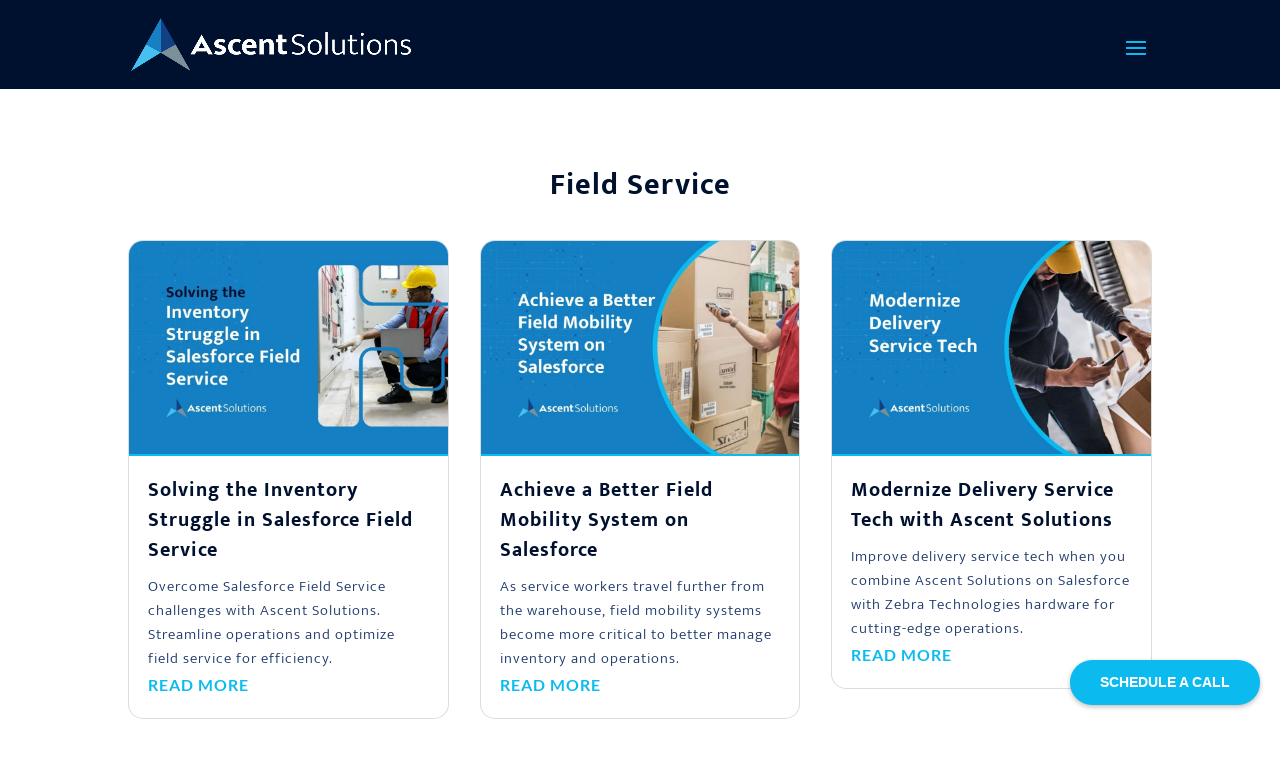

--- FILE ---
content_type: text/html; charset=utf-8
request_url: https://www.google.com/recaptcha/api2/anchor?ar=1&k=6LfTJ18pAAAAAGOs8XpAZEJ2qJtJBFyg8oWubyxf&co=aHR0cHM6Ly9hc2NlbnRlcnAuY29tOjQ0Mw..&hl=en&v=N67nZn4AqZkNcbeMu4prBgzg&size=invisible&anchor-ms=20000&execute-ms=30000&cb=pu7760qsfq6r
body_size: 48922
content:
<!DOCTYPE HTML><html dir="ltr" lang="en"><head><meta http-equiv="Content-Type" content="text/html; charset=UTF-8">
<meta http-equiv="X-UA-Compatible" content="IE=edge">
<title>reCAPTCHA</title>
<style type="text/css">
/* cyrillic-ext */
@font-face {
  font-family: 'Roboto';
  font-style: normal;
  font-weight: 400;
  font-stretch: 100%;
  src: url(//fonts.gstatic.com/s/roboto/v48/KFO7CnqEu92Fr1ME7kSn66aGLdTylUAMa3GUBHMdazTgWw.woff2) format('woff2');
  unicode-range: U+0460-052F, U+1C80-1C8A, U+20B4, U+2DE0-2DFF, U+A640-A69F, U+FE2E-FE2F;
}
/* cyrillic */
@font-face {
  font-family: 'Roboto';
  font-style: normal;
  font-weight: 400;
  font-stretch: 100%;
  src: url(//fonts.gstatic.com/s/roboto/v48/KFO7CnqEu92Fr1ME7kSn66aGLdTylUAMa3iUBHMdazTgWw.woff2) format('woff2');
  unicode-range: U+0301, U+0400-045F, U+0490-0491, U+04B0-04B1, U+2116;
}
/* greek-ext */
@font-face {
  font-family: 'Roboto';
  font-style: normal;
  font-weight: 400;
  font-stretch: 100%;
  src: url(//fonts.gstatic.com/s/roboto/v48/KFO7CnqEu92Fr1ME7kSn66aGLdTylUAMa3CUBHMdazTgWw.woff2) format('woff2');
  unicode-range: U+1F00-1FFF;
}
/* greek */
@font-face {
  font-family: 'Roboto';
  font-style: normal;
  font-weight: 400;
  font-stretch: 100%;
  src: url(//fonts.gstatic.com/s/roboto/v48/KFO7CnqEu92Fr1ME7kSn66aGLdTylUAMa3-UBHMdazTgWw.woff2) format('woff2');
  unicode-range: U+0370-0377, U+037A-037F, U+0384-038A, U+038C, U+038E-03A1, U+03A3-03FF;
}
/* math */
@font-face {
  font-family: 'Roboto';
  font-style: normal;
  font-weight: 400;
  font-stretch: 100%;
  src: url(//fonts.gstatic.com/s/roboto/v48/KFO7CnqEu92Fr1ME7kSn66aGLdTylUAMawCUBHMdazTgWw.woff2) format('woff2');
  unicode-range: U+0302-0303, U+0305, U+0307-0308, U+0310, U+0312, U+0315, U+031A, U+0326-0327, U+032C, U+032F-0330, U+0332-0333, U+0338, U+033A, U+0346, U+034D, U+0391-03A1, U+03A3-03A9, U+03B1-03C9, U+03D1, U+03D5-03D6, U+03F0-03F1, U+03F4-03F5, U+2016-2017, U+2034-2038, U+203C, U+2040, U+2043, U+2047, U+2050, U+2057, U+205F, U+2070-2071, U+2074-208E, U+2090-209C, U+20D0-20DC, U+20E1, U+20E5-20EF, U+2100-2112, U+2114-2115, U+2117-2121, U+2123-214F, U+2190, U+2192, U+2194-21AE, U+21B0-21E5, U+21F1-21F2, U+21F4-2211, U+2213-2214, U+2216-22FF, U+2308-230B, U+2310, U+2319, U+231C-2321, U+2336-237A, U+237C, U+2395, U+239B-23B7, U+23D0, U+23DC-23E1, U+2474-2475, U+25AF, U+25B3, U+25B7, U+25BD, U+25C1, U+25CA, U+25CC, U+25FB, U+266D-266F, U+27C0-27FF, U+2900-2AFF, U+2B0E-2B11, U+2B30-2B4C, U+2BFE, U+3030, U+FF5B, U+FF5D, U+1D400-1D7FF, U+1EE00-1EEFF;
}
/* symbols */
@font-face {
  font-family: 'Roboto';
  font-style: normal;
  font-weight: 400;
  font-stretch: 100%;
  src: url(//fonts.gstatic.com/s/roboto/v48/KFO7CnqEu92Fr1ME7kSn66aGLdTylUAMaxKUBHMdazTgWw.woff2) format('woff2');
  unicode-range: U+0001-000C, U+000E-001F, U+007F-009F, U+20DD-20E0, U+20E2-20E4, U+2150-218F, U+2190, U+2192, U+2194-2199, U+21AF, U+21E6-21F0, U+21F3, U+2218-2219, U+2299, U+22C4-22C6, U+2300-243F, U+2440-244A, U+2460-24FF, U+25A0-27BF, U+2800-28FF, U+2921-2922, U+2981, U+29BF, U+29EB, U+2B00-2BFF, U+4DC0-4DFF, U+FFF9-FFFB, U+10140-1018E, U+10190-1019C, U+101A0, U+101D0-101FD, U+102E0-102FB, U+10E60-10E7E, U+1D2C0-1D2D3, U+1D2E0-1D37F, U+1F000-1F0FF, U+1F100-1F1AD, U+1F1E6-1F1FF, U+1F30D-1F30F, U+1F315, U+1F31C, U+1F31E, U+1F320-1F32C, U+1F336, U+1F378, U+1F37D, U+1F382, U+1F393-1F39F, U+1F3A7-1F3A8, U+1F3AC-1F3AF, U+1F3C2, U+1F3C4-1F3C6, U+1F3CA-1F3CE, U+1F3D4-1F3E0, U+1F3ED, U+1F3F1-1F3F3, U+1F3F5-1F3F7, U+1F408, U+1F415, U+1F41F, U+1F426, U+1F43F, U+1F441-1F442, U+1F444, U+1F446-1F449, U+1F44C-1F44E, U+1F453, U+1F46A, U+1F47D, U+1F4A3, U+1F4B0, U+1F4B3, U+1F4B9, U+1F4BB, U+1F4BF, U+1F4C8-1F4CB, U+1F4D6, U+1F4DA, U+1F4DF, U+1F4E3-1F4E6, U+1F4EA-1F4ED, U+1F4F7, U+1F4F9-1F4FB, U+1F4FD-1F4FE, U+1F503, U+1F507-1F50B, U+1F50D, U+1F512-1F513, U+1F53E-1F54A, U+1F54F-1F5FA, U+1F610, U+1F650-1F67F, U+1F687, U+1F68D, U+1F691, U+1F694, U+1F698, U+1F6AD, U+1F6B2, U+1F6B9-1F6BA, U+1F6BC, U+1F6C6-1F6CF, U+1F6D3-1F6D7, U+1F6E0-1F6EA, U+1F6F0-1F6F3, U+1F6F7-1F6FC, U+1F700-1F7FF, U+1F800-1F80B, U+1F810-1F847, U+1F850-1F859, U+1F860-1F887, U+1F890-1F8AD, U+1F8B0-1F8BB, U+1F8C0-1F8C1, U+1F900-1F90B, U+1F93B, U+1F946, U+1F984, U+1F996, U+1F9E9, U+1FA00-1FA6F, U+1FA70-1FA7C, U+1FA80-1FA89, U+1FA8F-1FAC6, U+1FACE-1FADC, U+1FADF-1FAE9, U+1FAF0-1FAF8, U+1FB00-1FBFF;
}
/* vietnamese */
@font-face {
  font-family: 'Roboto';
  font-style: normal;
  font-weight: 400;
  font-stretch: 100%;
  src: url(//fonts.gstatic.com/s/roboto/v48/KFO7CnqEu92Fr1ME7kSn66aGLdTylUAMa3OUBHMdazTgWw.woff2) format('woff2');
  unicode-range: U+0102-0103, U+0110-0111, U+0128-0129, U+0168-0169, U+01A0-01A1, U+01AF-01B0, U+0300-0301, U+0303-0304, U+0308-0309, U+0323, U+0329, U+1EA0-1EF9, U+20AB;
}
/* latin-ext */
@font-face {
  font-family: 'Roboto';
  font-style: normal;
  font-weight: 400;
  font-stretch: 100%;
  src: url(//fonts.gstatic.com/s/roboto/v48/KFO7CnqEu92Fr1ME7kSn66aGLdTylUAMa3KUBHMdazTgWw.woff2) format('woff2');
  unicode-range: U+0100-02BA, U+02BD-02C5, U+02C7-02CC, U+02CE-02D7, U+02DD-02FF, U+0304, U+0308, U+0329, U+1D00-1DBF, U+1E00-1E9F, U+1EF2-1EFF, U+2020, U+20A0-20AB, U+20AD-20C0, U+2113, U+2C60-2C7F, U+A720-A7FF;
}
/* latin */
@font-face {
  font-family: 'Roboto';
  font-style: normal;
  font-weight: 400;
  font-stretch: 100%;
  src: url(//fonts.gstatic.com/s/roboto/v48/KFO7CnqEu92Fr1ME7kSn66aGLdTylUAMa3yUBHMdazQ.woff2) format('woff2');
  unicode-range: U+0000-00FF, U+0131, U+0152-0153, U+02BB-02BC, U+02C6, U+02DA, U+02DC, U+0304, U+0308, U+0329, U+2000-206F, U+20AC, U+2122, U+2191, U+2193, U+2212, U+2215, U+FEFF, U+FFFD;
}
/* cyrillic-ext */
@font-face {
  font-family: 'Roboto';
  font-style: normal;
  font-weight: 500;
  font-stretch: 100%;
  src: url(//fonts.gstatic.com/s/roboto/v48/KFO7CnqEu92Fr1ME7kSn66aGLdTylUAMa3GUBHMdazTgWw.woff2) format('woff2');
  unicode-range: U+0460-052F, U+1C80-1C8A, U+20B4, U+2DE0-2DFF, U+A640-A69F, U+FE2E-FE2F;
}
/* cyrillic */
@font-face {
  font-family: 'Roboto';
  font-style: normal;
  font-weight: 500;
  font-stretch: 100%;
  src: url(//fonts.gstatic.com/s/roboto/v48/KFO7CnqEu92Fr1ME7kSn66aGLdTylUAMa3iUBHMdazTgWw.woff2) format('woff2');
  unicode-range: U+0301, U+0400-045F, U+0490-0491, U+04B0-04B1, U+2116;
}
/* greek-ext */
@font-face {
  font-family: 'Roboto';
  font-style: normal;
  font-weight: 500;
  font-stretch: 100%;
  src: url(//fonts.gstatic.com/s/roboto/v48/KFO7CnqEu92Fr1ME7kSn66aGLdTylUAMa3CUBHMdazTgWw.woff2) format('woff2');
  unicode-range: U+1F00-1FFF;
}
/* greek */
@font-face {
  font-family: 'Roboto';
  font-style: normal;
  font-weight: 500;
  font-stretch: 100%;
  src: url(//fonts.gstatic.com/s/roboto/v48/KFO7CnqEu92Fr1ME7kSn66aGLdTylUAMa3-UBHMdazTgWw.woff2) format('woff2');
  unicode-range: U+0370-0377, U+037A-037F, U+0384-038A, U+038C, U+038E-03A1, U+03A3-03FF;
}
/* math */
@font-face {
  font-family: 'Roboto';
  font-style: normal;
  font-weight: 500;
  font-stretch: 100%;
  src: url(//fonts.gstatic.com/s/roboto/v48/KFO7CnqEu92Fr1ME7kSn66aGLdTylUAMawCUBHMdazTgWw.woff2) format('woff2');
  unicode-range: U+0302-0303, U+0305, U+0307-0308, U+0310, U+0312, U+0315, U+031A, U+0326-0327, U+032C, U+032F-0330, U+0332-0333, U+0338, U+033A, U+0346, U+034D, U+0391-03A1, U+03A3-03A9, U+03B1-03C9, U+03D1, U+03D5-03D6, U+03F0-03F1, U+03F4-03F5, U+2016-2017, U+2034-2038, U+203C, U+2040, U+2043, U+2047, U+2050, U+2057, U+205F, U+2070-2071, U+2074-208E, U+2090-209C, U+20D0-20DC, U+20E1, U+20E5-20EF, U+2100-2112, U+2114-2115, U+2117-2121, U+2123-214F, U+2190, U+2192, U+2194-21AE, U+21B0-21E5, U+21F1-21F2, U+21F4-2211, U+2213-2214, U+2216-22FF, U+2308-230B, U+2310, U+2319, U+231C-2321, U+2336-237A, U+237C, U+2395, U+239B-23B7, U+23D0, U+23DC-23E1, U+2474-2475, U+25AF, U+25B3, U+25B7, U+25BD, U+25C1, U+25CA, U+25CC, U+25FB, U+266D-266F, U+27C0-27FF, U+2900-2AFF, U+2B0E-2B11, U+2B30-2B4C, U+2BFE, U+3030, U+FF5B, U+FF5D, U+1D400-1D7FF, U+1EE00-1EEFF;
}
/* symbols */
@font-face {
  font-family: 'Roboto';
  font-style: normal;
  font-weight: 500;
  font-stretch: 100%;
  src: url(//fonts.gstatic.com/s/roboto/v48/KFO7CnqEu92Fr1ME7kSn66aGLdTylUAMaxKUBHMdazTgWw.woff2) format('woff2');
  unicode-range: U+0001-000C, U+000E-001F, U+007F-009F, U+20DD-20E0, U+20E2-20E4, U+2150-218F, U+2190, U+2192, U+2194-2199, U+21AF, U+21E6-21F0, U+21F3, U+2218-2219, U+2299, U+22C4-22C6, U+2300-243F, U+2440-244A, U+2460-24FF, U+25A0-27BF, U+2800-28FF, U+2921-2922, U+2981, U+29BF, U+29EB, U+2B00-2BFF, U+4DC0-4DFF, U+FFF9-FFFB, U+10140-1018E, U+10190-1019C, U+101A0, U+101D0-101FD, U+102E0-102FB, U+10E60-10E7E, U+1D2C0-1D2D3, U+1D2E0-1D37F, U+1F000-1F0FF, U+1F100-1F1AD, U+1F1E6-1F1FF, U+1F30D-1F30F, U+1F315, U+1F31C, U+1F31E, U+1F320-1F32C, U+1F336, U+1F378, U+1F37D, U+1F382, U+1F393-1F39F, U+1F3A7-1F3A8, U+1F3AC-1F3AF, U+1F3C2, U+1F3C4-1F3C6, U+1F3CA-1F3CE, U+1F3D4-1F3E0, U+1F3ED, U+1F3F1-1F3F3, U+1F3F5-1F3F7, U+1F408, U+1F415, U+1F41F, U+1F426, U+1F43F, U+1F441-1F442, U+1F444, U+1F446-1F449, U+1F44C-1F44E, U+1F453, U+1F46A, U+1F47D, U+1F4A3, U+1F4B0, U+1F4B3, U+1F4B9, U+1F4BB, U+1F4BF, U+1F4C8-1F4CB, U+1F4D6, U+1F4DA, U+1F4DF, U+1F4E3-1F4E6, U+1F4EA-1F4ED, U+1F4F7, U+1F4F9-1F4FB, U+1F4FD-1F4FE, U+1F503, U+1F507-1F50B, U+1F50D, U+1F512-1F513, U+1F53E-1F54A, U+1F54F-1F5FA, U+1F610, U+1F650-1F67F, U+1F687, U+1F68D, U+1F691, U+1F694, U+1F698, U+1F6AD, U+1F6B2, U+1F6B9-1F6BA, U+1F6BC, U+1F6C6-1F6CF, U+1F6D3-1F6D7, U+1F6E0-1F6EA, U+1F6F0-1F6F3, U+1F6F7-1F6FC, U+1F700-1F7FF, U+1F800-1F80B, U+1F810-1F847, U+1F850-1F859, U+1F860-1F887, U+1F890-1F8AD, U+1F8B0-1F8BB, U+1F8C0-1F8C1, U+1F900-1F90B, U+1F93B, U+1F946, U+1F984, U+1F996, U+1F9E9, U+1FA00-1FA6F, U+1FA70-1FA7C, U+1FA80-1FA89, U+1FA8F-1FAC6, U+1FACE-1FADC, U+1FADF-1FAE9, U+1FAF0-1FAF8, U+1FB00-1FBFF;
}
/* vietnamese */
@font-face {
  font-family: 'Roboto';
  font-style: normal;
  font-weight: 500;
  font-stretch: 100%;
  src: url(//fonts.gstatic.com/s/roboto/v48/KFO7CnqEu92Fr1ME7kSn66aGLdTylUAMa3OUBHMdazTgWw.woff2) format('woff2');
  unicode-range: U+0102-0103, U+0110-0111, U+0128-0129, U+0168-0169, U+01A0-01A1, U+01AF-01B0, U+0300-0301, U+0303-0304, U+0308-0309, U+0323, U+0329, U+1EA0-1EF9, U+20AB;
}
/* latin-ext */
@font-face {
  font-family: 'Roboto';
  font-style: normal;
  font-weight: 500;
  font-stretch: 100%;
  src: url(//fonts.gstatic.com/s/roboto/v48/KFO7CnqEu92Fr1ME7kSn66aGLdTylUAMa3KUBHMdazTgWw.woff2) format('woff2');
  unicode-range: U+0100-02BA, U+02BD-02C5, U+02C7-02CC, U+02CE-02D7, U+02DD-02FF, U+0304, U+0308, U+0329, U+1D00-1DBF, U+1E00-1E9F, U+1EF2-1EFF, U+2020, U+20A0-20AB, U+20AD-20C0, U+2113, U+2C60-2C7F, U+A720-A7FF;
}
/* latin */
@font-face {
  font-family: 'Roboto';
  font-style: normal;
  font-weight: 500;
  font-stretch: 100%;
  src: url(//fonts.gstatic.com/s/roboto/v48/KFO7CnqEu92Fr1ME7kSn66aGLdTylUAMa3yUBHMdazQ.woff2) format('woff2');
  unicode-range: U+0000-00FF, U+0131, U+0152-0153, U+02BB-02BC, U+02C6, U+02DA, U+02DC, U+0304, U+0308, U+0329, U+2000-206F, U+20AC, U+2122, U+2191, U+2193, U+2212, U+2215, U+FEFF, U+FFFD;
}
/* cyrillic-ext */
@font-face {
  font-family: 'Roboto';
  font-style: normal;
  font-weight: 900;
  font-stretch: 100%;
  src: url(//fonts.gstatic.com/s/roboto/v48/KFO7CnqEu92Fr1ME7kSn66aGLdTylUAMa3GUBHMdazTgWw.woff2) format('woff2');
  unicode-range: U+0460-052F, U+1C80-1C8A, U+20B4, U+2DE0-2DFF, U+A640-A69F, U+FE2E-FE2F;
}
/* cyrillic */
@font-face {
  font-family: 'Roboto';
  font-style: normal;
  font-weight: 900;
  font-stretch: 100%;
  src: url(//fonts.gstatic.com/s/roboto/v48/KFO7CnqEu92Fr1ME7kSn66aGLdTylUAMa3iUBHMdazTgWw.woff2) format('woff2');
  unicode-range: U+0301, U+0400-045F, U+0490-0491, U+04B0-04B1, U+2116;
}
/* greek-ext */
@font-face {
  font-family: 'Roboto';
  font-style: normal;
  font-weight: 900;
  font-stretch: 100%;
  src: url(//fonts.gstatic.com/s/roboto/v48/KFO7CnqEu92Fr1ME7kSn66aGLdTylUAMa3CUBHMdazTgWw.woff2) format('woff2');
  unicode-range: U+1F00-1FFF;
}
/* greek */
@font-face {
  font-family: 'Roboto';
  font-style: normal;
  font-weight: 900;
  font-stretch: 100%;
  src: url(//fonts.gstatic.com/s/roboto/v48/KFO7CnqEu92Fr1ME7kSn66aGLdTylUAMa3-UBHMdazTgWw.woff2) format('woff2');
  unicode-range: U+0370-0377, U+037A-037F, U+0384-038A, U+038C, U+038E-03A1, U+03A3-03FF;
}
/* math */
@font-face {
  font-family: 'Roboto';
  font-style: normal;
  font-weight: 900;
  font-stretch: 100%;
  src: url(//fonts.gstatic.com/s/roboto/v48/KFO7CnqEu92Fr1ME7kSn66aGLdTylUAMawCUBHMdazTgWw.woff2) format('woff2');
  unicode-range: U+0302-0303, U+0305, U+0307-0308, U+0310, U+0312, U+0315, U+031A, U+0326-0327, U+032C, U+032F-0330, U+0332-0333, U+0338, U+033A, U+0346, U+034D, U+0391-03A1, U+03A3-03A9, U+03B1-03C9, U+03D1, U+03D5-03D6, U+03F0-03F1, U+03F4-03F5, U+2016-2017, U+2034-2038, U+203C, U+2040, U+2043, U+2047, U+2050, U+2057, U+205F, U+2070-2071, U+2074-208E, U+2090-209C, U+20D0-20DC, U+20E1, U+20E5-20EF, U+2100-2112, U+2114-2115, U+2117-2121, U+2123-214F, U+2190, U+2192, U+2194-21AE, U+21B0-21E5, U+21F1-21F2, U+21F4-2211, U+2213-2214, U+2216-22FF, U+2308-230B, U+2310, U+2319, U+231C-2321, U+2336-237A, U+237C, U+2395, U+239B-23B7, U+23D0, U+23DC-23E1, U+2474-2475, U+25AF, U+25B3, U+25B7, U+25BD, U+25C1, U+25CA, U+25CC, U+25FB, U+266D-266F, U+27C0-27FF, U+2900-2AFF, U+2B0E-2B11, U+2B30-2B4C, U+2BFE, U+3030, U+FF5B, U+FF5D, U+1D400-1D7FF, U+1EE00-1EEFF;
}
/* symbols */
@font-face {
  font-family: 'Roboto';
  font-style: normal;
  font-weight: 900;
  font-stretch: 100%;
  src: url(//fonts.gstatic.com/s/roboto/v48/KFO7CnqEu92Fr1ME7kSn66aGLdTylUAMaxKUBHMdazTgWw.woff2) format('woff2');
  unicode-range: U+0001-000C, U+000E-001F, U+007F-009F, U+20DD-20E0, U+20E2-20E4, U+2150-218F, U+2190, U+2192, U+2194-2199, U+21AF, U+21E6-21F0, U+21F3, U+2218-2219, U+2299, U+22C4-22C6, U+2300-243F, U+2440-244A, U+2460-24FF, U+25A0-27BF, U+2800-28FF, U+2921-2922, U+2981, U+29BF, U+29EB, U+2B00-2BFF, U+4DC0-4DFF, U+FFF9-FFFB, U+10140-1018E, U+10190-1019C, U+101A0, U+101D0-101FD, U+102E0-102FB, U+10E60-10E7E, U+1D2C0-1D2D3, U+1D2E0-1D37F, U+1F000-1F0FF, U+1F100-1F1AD, U+1F1E6-1F1FF, U+1F30D-1F30F, U+1F315, U+1F31C, U+1F31E, U+1F320-1F32C, U+1F336, U+1F378, U+1F37D, U+1F382, U+1F393-1F39F, U+1F3A7-1F3A8, U+1F3AC-1F3AF, U+1F3C2, U+1F3C4-1F3C6, U+1F3CA-1F3CE, U+1F3D4-1F3E0, U+1F3ED, U+1F3F1-1F3F3, U+1F3F5-1F3F7, U+1F408, U+1F415, U+1F41F, U+1F426, U+1F43F, U+1F441-1F442, U+1F444, U+1F446-1F449, U+1F44C-1F44E, U+1F453, U+1F46A, U+1F47D, U+1F4A3, U+1F4B0, U+1F4B3, U+1F4B9, U+1F4BB, U+1F4BF, U+1F4C8-1F4CB, U+1F4D6, U+1F4DA, U+1F4DF, U+1F4E3-1F4E6, U+1F4EA-1F4ED, U+1F4F7, U+1F4F9-1F4FB, U+1F4FD-1F4FE, U+1F503, U+1F507-1F50B, U+1F50D, U+1F512-1F513, U+1F53E-1F54A, U+1F54F-1F5FA, U+1F610, U+1F650-1F67F, U+1F687, U+1F68D, U+1F691, U+1F694, U+1F698, U+1F6AD, U+1F6B2, U+1F6B9-1F6BA, U+1F6BC, U+1F6C6-1F6CF, U+1F6D3-1F6D7, U+1F6E0-1F6EA, U+1F6F0-1F6F3, U+1F6F7-1F6FC, U+1F700-1F7FF, U+1F800-1F80B, U+1F810-1F847, U+1F850-1F859, U+1F860-1F887, U+1F890-1F8AD, U+1F8B0-1F8BB, U+1F8C0-1F8C1, U+1F900-1F90B, U+1F93B, U+1F946, U+1F984, U+1F996, U+1F9E9, U+1FA00-1FA6F, U+1FA70-1FA7C, U+1FA80-1FA89, U+1FA8F-1FAC6, U+1FACE-1FADC, U+1FADF-1FAE9, U+1FAF0-1FAF8, U+1FB00-1FBFF;
}
/* vietnamese */
@font-face {
  font-family: 'Roboto';
  font-style: normal;
  font-weight: 900;
  font-stretch: 100%;
  src: url(//fonts.gstatic.com/s/roboto/v48/KFO7CnqEu92Fr1ME7kSn66aGLdTylUAMa3OUBHMdazTgWw.woff2) format('woff2');
  unicode-range: U+0102-0103, U+0110-0111, U+0128-0129, U+0168-0169, U+01A0-01A1, U+01AF-01B0, U+0300-0301, U+0303-0304, U+0308-0309, U+0323, U+0329, U+1EA0-1EF9, U+20AB;
}
/* latin-ext */
@font-face {
  font-family: 'Roboto';
  font-style: normal;
  font-weight: 900;
  font-stretch: 100%;
  src: url(//fonts.gstatic.com/s/roboto/v48/KFO7CnqEu92Fr1ME7kSn66aGLdTylUAMa3KUBHMdazTgWw.woff2) format('woff2');
  unicode-range: U+0100-02BA, U+02BD-02C5, U+02C7-02CC, U+02CE-02D7, U+02DD-02FF, U+0304, U+0308, U+0329, U+1D00-1DBF, U+1E00-1E9F, U+1EF2-1EFF, U+2020, U+20A0-20AB, U+20AD-20C0, U+2113, U+2C60-2C7F, U+A720-A7FF;
}
/* latin */
@font-face {
  font-family: 'Roboto';
  font-style: normal;
  font-weight: 900;
  font-stretch: 100%;
  src: url(//fonts.gstatic.com/s/roboto/v48/KFO7CnqEu92Fr1ME7kSn66aGLdTylUAMa3yUBHMdazQ.woff2) format('woff2');
  unicode-range: U+0000-00FF, U+0131, U+0152-0153, U+02BB-02BC, U+02C6, U+02DA, U+02DC, U+0304, U+0308, U+0329, U+2000-206F, U+20AC, U+2122, U+2191, U+2193, U+2212, U+2215, U+FEFF, U+FFFD;
}

</style>
<link rel="stylesheet" type="text/css" href="https://www.gstatic.com/recaptcha/releases/N67nZn4AqZkNcbeMu4prBgzg/styles__ltr.css">
<script nonce="qyD67FkVPSm2WIhl85cqsw" type="text/javascript">window['__recaptcha_api'] = 'https://www.google.com/recaptcha/api2/';</script>
<script type="text/javascript" src="https://www.gstatic.com/recaptcha/releases/N67nZn4AqZkNcbeMu4prBgzg/recaptcha__en.js" nonce="qyD67FkVPSm2WIhl85cqsw">
      
    </script></head>
<body><div id="rc-anchor-alert" class="rc-anchor-alert"></div>
<input type="hidden" id="recaptcha-token" value="[base64]">
<script type="text/javascript" nonce="qyD67FkVPSm2WIhl85cqsw">
      recaptcha.anchor.Main.init("[\x22ainput\x22,[\x22bgdata\x22,\x22\x22,\[base64]/[base64]/MjU1Ong/[base64]/[base64]/[base64]/[base64]/[base64]/[base64]/[base64]/[base64]/[base64]/[base64]/[base64]/[base64]/[base64]/[base64]/[base64]\\u003d\x22,\[base64]\x22,\x22GcOhw7zDhMOMYgLDrcOjwpDCkcOcdcKiwpDDqMOOw61pwpw3HQsUw6V8VlU8XD/DjnfDgsOoE8KWfMOGw5swPsO5GsK2w64Wwq3CscKow6nDoT/DqcO4WMKUSC9GWjXDocOEFMOKw73DmcKKwphow77DnRAkCH3CmzYSfVoQNmsPw643HMORwolmMALCkB3DsMOpwo1dwrZWJsKHF0/[base64]/w5nCrybDlsO6w53Dok4QBzpaw5/[base64]/CoU4yaydGDxfDqMO6w6jDh8K8w5BKbMOdVXF9wrLDnBFww6DDhcK7GSHDusKqwoIjMEPCpT1/w6gmwpbCoko+d8OdfkxYw44cBMKiwpUYwo19YcOAf8OLw65nAwXDjkPCucKoA8KYGMKzIsKFw5vCrMKCwoAww6fDo14Hw5TDnAvCuVRdw7EfD8K/Hi/[base64]/Ci1nDkwLDmn7Cq8K9Hm9Cw7YKw6bCvzfCv8Oaw7A8wrRFLsOdwqPDkMOJwovDvxckwqnDgcOPN1k4wq3CvgJiNHRNw7PCuXc/[base64]/CkUDDlj/CuHfCmcOKNMOew6UMwqjCt8OYGsOCGRRWVsKVTyYqUcKgH8ONUMOyMsKBwoTDuXLChcOVw5LCoT/DriZWazHCqgcQw6tIw6A9wp/CoQnDqTXDmMKvDcO2woRGwrvDrMKZw4HDvHhiTsK2I8KPw6/Cu8K7CUNxK3nCjXFKwrnDvmF0w5jCjFDDunFxw5l1JUnCksOSwrQqw7rDsmtWEsKZLsKlGsOpeTMGIsOwfsKcwpVsWQbDv0fCm8KdZnhEOiRXwoEcBcK7w7l4wp7CqlBJwqjDvhvDu8O0w6HDvwLDjj3DjR47wrTDtTdoZsOPLRjCpj/DssOAw7oZFBNww4wOYcOpUcKVI1pPaDzDhWrDmcKMQsOvc8OMASPDlMK+c8KZMXPCry/DgMKkJcO+w6PDnj4KVUQQwpzDkMKHw47Dg8Ogw6PCssK2SSRyw4nDhHDDocO+wpwXZ0TCpcOxaitNwqbDnMKSw6Icw5PChR8Jw78gwodkTV3Dojsuw5nDssOKI8Klw6RDPCBOMjfDoMK1KHvClMO3AHZVwpLCvV5jw6/DvMOkfMO5w7vCk8OUfGkMKMOBwoEZdMOjU3MiEsOpw77CoMOhw6XCgcK3G8KkwrYQQ8KywqnCnDzDu8OYS03DvSw0wolUwr/CusOIwrJYaEHDjcO1Iz5UOkVNwpLDoE1Fw6bCgcKsfMO6P1dcw48eNMKfw7nCuMO5wpnCn8OLfXhqAAFjK1UJwpDDjnV6fMOMwqILwq9xGsKmNMKHFsKiw5LDl8KuBsObwpfCmcKuw4gtw6UWw4INYsO3SyxrwpXDrsOGwoDCjsOuwr3Dk0vCpH/[base64]/ZsK6GGdSwrPCv8Knw7PDmMKUw4PDq0FQH8KOw5fCu8K7EUx2w7rDnmVBw63ChlEKw7/DuMOYBkzCm3PClsK5GUNXw6LCt8O3w7QHwo3Cg8KQwoJSw63CuMK1BH96VyJ+KcKNw7XDhHkcw5oOB3bDs8KsOcOhC8KkbylVw4TDjAFgwprCtx/DlcOtw5spasOHwphZP8OlM8K3w4VUw4bDjMKSBx/Dk8KHwq7DtcOMwoDDosKPXwRGw7Y6SyjDg8K+wpzDu8OrwpPCocOWwoXCtXHDhQJlwr7Dp8KuPzFEbgjDtCVXwrbCkMKCwqPDmk/CvcOxw6Rrw4jCrsKPw6ZVXsOqwqjCq3jDsi7Dl2JWWzrCgl01UQIGwrM2QMO2XHwfRA3Ci8OHw4lOwrhBwo3DhlvClXbDocOkwqPCt8Onw5MaCsKvCcO7J3QkGcKww6/[base64]/[base64]/DrzByw4Yow5UxwoJ+FiwCwrEMwp5wFx0VVRLDvDfDjsKIU2RJwq0LGSnCr3E4QcK+GMOrw7/CpSLCuMOuwq/CgcO5T8OhRTXChTNKw5vDuWXDucOxw6oRwoHDm8K8JwXDqAw3wozDtQVtQQvDoMOKwqsBw4/DtApbPsK3w6RqwpPDuMKNw7jDk10jw5XCscKcw7t2wqRwKcOIw5PCkcKIEsOTMMKywoDCr8KWw7Bcwp7CscK/[base64]/wqbCiW/CgDjDikfDlSsFT8O1HMOWwrJgw6TDvx5QwojDtsKVw4TCnnTCvSRiFTjCusOiw5QoOUVOBcKhw4DDnjvDlhxGYyHDkMKmw4PChsO/H8OTw6XCsyorw7hgQGZpCWvDjcOkUcKkw6Biw63CiRDDlGHDqVxNYMKHRlcDaV1ncMKdN8Okw6HCrj3Cp8Klw49GwpDDhyTDj8O2A8O0A8OCDldaNEQgw6NzRnzCqcKXfGIzw6zDj3NFWsOdV0/[base64]/w4UgJ8OSGltuwqrDl8Ogw7XCu8KZUgDDrAXDqiLDgXPChsKFIsKFGFLDk8OuG8Ocw5JGSn3DhVjCokTCsBAZwobCihsnwqjCt8K4wqd1wrRTEQDDpsOPwrp/PkhGLMO7wqXDn8OdP8O1FMOuwq4UE8KMw5bDmMKVUQF7w4/ChhthSzVFw6PCocOrE8OQdgzDl2NpwptQHmjCvcK4w79HdRhlL8OuwogxcsKLIMKowptww7J3ThXCrQVQwqHCq8KXMz0Rw7AUw7JtcMOmwqDCtm/DlcKdXMOCwqrDtRJ0LETDlMO0wrjDumnDt0Flw49TYjLCs8KFwrFhSsK0CcOkGFVGwpDDq1oCw4pmUE/[base64]/DosOow7XDgsOlwrkVw5cgMxERwqUxWiY6wr/DhMO5b8Kew43CpcONw5kQNMKeKBpmw5wwJcKiw4Uww71OZsKaw4law4UnwovCvsOsWzLDnTXDh8O1w7nCjUBgL8O0w4rDnw4+PW3DnUMpw4s/[base64]/CjsOKajsDLsOYHzrDoATCtibCgsKUS8Kyw5rDm8ORU1DCvMKWw5kgPcK3wpTDl3zCksKPMlLCiknCgTHCrm/Dl8Kcw6Vdw6nCvh7Cglo9wpolw5ZLO8KWJcObw6xxw7t2w67CqA7DgzAGwrjDnD/DhQ/CjzEkw4PDgcKaw4wEZgPDmU3CqsOMw51gw7fDhcKSw5fCgFXCoMOOwrPDncOuw7BIPh/CqkLDoQEAI13DrFh4w7I8w5HCnWfCl1nDrsK/wo7CuAAbwpXCusKVwqQ/WMOowp5PNX3Du0E8YcONw70Tw6PCjsO+wqbCoMOGPzPCgcKTwrzCswnDiMKxOcOVwoLCtMOdwpvCkx1GI8KiMC9/w7BdwphOwqAGw4hrw7PDhmAOCMO4wrB5w71cMnAswpHDoybDgsKqwr7DvRzDlMOsw6nDn8OlSW5vA1IabXFcKcKdw47Ch8KDw5BGcVIWBMOTwqsaQQ7DqG15P1/DnAp7CXoWw5/Dr8KiBxlmw4hLwoZYwrDDlgbDiMO/BifDtcKzw5ZJwrA3woN7w7/CnARqBMK9WsOdwopWw41mDcOLC3IiJHjCmh7Dl8OWwrnDhWJbw57Cvm7DkMKZIGfCosOWBcO/w5tHDWnCpycRYUfDqcKFSMOcwo46woFycDElw4/DoMKVIsKuw5lBwoPCpMOnSsOsCn83wqQ9NsKBwqXCiQ/Cp8ObbsOTcmHDt2UvD8O7wpkmw5fDmsOADXpgLF5vwqJgw7AKPMKww6czwr3Dll13woTCkxVGwo7ChStST8K+w6HDlcKrw7/DvD9TAkzCosOGSWtUQsKjPwbCsnTCssOEWGLCoQxBIkbDmyDCicO9wpDDosOHCErCiTxTwqzDoTg+woLCpcK+wrBNw7/DvSN4YhbDiMOSw7BoHMOvw7PDg0zCo8OeATTDsGMywrrCjsKFw7g8wqYEbMK6Tz8MDMKmwqZVVMOqQsO/woLCj8K1w7XCuD8SPcKDRcKtWz/[base64]/CrwYyw4PCq8O5w6h3LMO6GUXCo8ObD8OwY3XCpETDsMK6ewBXWSHChMO+GFbDg8Okw7nDrDLChUbDiMKRwoczMQUNVcODYV5ww6EKw4Rcb8KUw4NiVV3Dk8OEw5nCqcK2ecKfwqluXR7CoW3Ch8K4WsO6wqHDlcKawr7Do8Oowq/[base64]/DucKewqzDo8Oawrlhw6pbA1nDkVjCqR7DvgvDmAHCtsKBB8KkXcOOw77Ct29paiPDu8Oyw6ctw6NTZmTCujI4XhFFw4o5RBduw7wbw4/Di8O8wqJaWcKrwqt1DkwPSVXDt8OeF8OMWsO4AiRowo55KMKTWXlowo4tw6MYw4TDr8Omwp0EKi/DpcKXw7LDuyhyN1l4QcKKEGfDk8OGwq9sfcKUUV8TCMOdfMOYw4cVH307cMOsQHzDni/CqsKqw4HCn8OTasODwrtTw6LDvsKFR3zCocKMKcOXRmd6b8OTMDDClSAWw5PDmQ7DiyHCsCPDg2XDqHYBw77DhwjDmMKkZhMhdcOIwqJLwqU4w6fDr0Qjw7k6dcKCbTbCqsKJA8OyQz7CojHDvzg0Fy1RWMOCLcOdw7cfw4QBL8OrwoXDkGYCOE/DhcKRwqdgD8OXM1XDssOxwrjCm8Kfwr9cwr52RX9lD1nCijHCv2DDi0TCpMKESsOGfMOmJnLCmMONf2LDqnBuXn/DlcKaFsOYwoMKPHF/UcOTQ8KJwqpwcsK8w6PDhmo+HUXClDVPwqQ8wpzCkX7DhAZmw4tfwozCrmTCk8O/FMOZw6TCrHASwofDsVNDVsKidFk/w7JXw5wxw55Dw6xqZcO1A8KPVcOVeMOzMMOBwrXDsU7CvFDCk8KHwprDh8KNcWbDgg8BwpfCp8OHwrfCiMOaCTprw51HwrfDrwcgAMODwpnDlh8KwrEIw6ktFcOBwqTDon8MZWN6GMOaDcOlwo44OMO2dk3DiMKGFsKMEMOVwplWScOqTsKmw58YDxTDvi/[base64]/CrMOqwqrChsOAwq/Cl1wQEcK8wqM5UAbDjsOFwogobDMNw7jDjMKIFMKWwphCTAnDqsOhwrs7wrdvEcKhwoDCvMOgwqLDuMK5XXzDpVtjFFTDjmN5YQ83WsOjw5AjZsKOScK8ScOMw6Ynd8Kew6QSE8KbfcKvf1wuw6/[base64]/DixUhYcO5w6/DmsOowpEdDGDDvgvCiMOYe0zDmCF/W8KKOTrDt8OaVMKCIsO1wqhLDsOzw4XChcO1wp7DtBtGLgnDpx4fw6phw7gFQMKmwpPCn8KowqAUw43CpDopw4rDnsO4wrTDhDMuwooDw4RjPcKAwpHCuRnCiVnCp8OCXMKXwp/Dm8KvFcOcwpvCusO0wrkew55SWGLDksKZVARQwo7DlcOvwqrDpMOowqlqwrTDg8O2wpMUw4HCrsOTwqrCn8Oifg1YcCrDncOjQMK5UhXDgjYdDV/CiSVmw5bCsizCicOPwpI5w7pGU25eV8Ktw7sUB0Z0wqrCuTAnw7XDnMOWcWZ4wqUiw6PDt8OWAsO5w7TDlHwBw7TDo8O6EF3Ch8Ksw6TCmzEYOXh6w5s3KMK2SS3Cnh3DqMKsAMK/B8OuwoTDkwjDosOwasOVw4/DscK1CMO9wrlVw7DDgSdXX8KFwotvYyPClzjClcKbwo/DqsOgw7pLwpzCm2dMF8Oow51Nwo9Nw7Vww7XCj8K/BcOWwobDtcKBT2IQYwrDuAprBMKNw68hWHIHUR7Dq1XDlsK8w78KHcOFw68cSMOPw7TDrsOccMKEwrhkwoVbwqrCj2zCiG/Ds8ObP8KUWcKAwqTDm0l1QXY/wovCrcKPVMO/w7EKEcOMJjjCnMKbwprCkA7ClMO1w77Cn8OmT8OzSn4MacKTCH4UwplOw7XDhTprwpdwwrQVbx/Dk8KTwqNmK8KNwoLCpjpRd8Ohw4vDgXjCrj4vw5QbwoETD8Kqckcowo/Dh8OhP15ew4wyw6TDtB9iw7fCsCJCLBTCtSkWUMK2w5TDqXxrEMKHSE4lDcOeMR8Xw4fCjcKgFAbDhMODw5LDnQ4Nwr3Dg8Osw64mw7XDucOdG8OgEDlAwo3CtCPDpU41wqHCswJiwpfDjcKreFoFHMOwfh5GdnLDr8Kif8KYwrXCnsOIbHUXwpJ/JsKgUcOWLsOtPcO8C8OrwrvDrsKaImnCjxh/w7jDqsKFdsKGwp1Qw6zDu8KkIjVyFsKQw4TCtcOYFgk+SsKrwrJ4wqbDtULCocOjw70ZWsOUQsOAIsO4wrrCtMO9TDdpw4s0w54gwpDCknLCssKJCMO5wrrDlnkewqdiw55rwqlew6HDvVDDnCnCtFdNwr/DvsODwoLCinXDrsO5wqbDlH/[base64]/[base64]/CvMOoe8KWwpLChnjDrB8vwptxwpIYw5JwPhzCs2cswrrCicKMKsK+M3LCgcKAwq00w77DjxtFwr1aMwjCtVXCtSRuwqM+wq9Gw6pyQlnCt8KRw4M9ZhJPT3YHZHpBdcOPZ10xwoBwwq7CuMKuwqpAMkVkw48hPxhZwp3DiMOSB2/Cn3dHGsKjQS52YsOlw6LDhMOiwq4vIcKqT3ZnNcK/fsO/wqY9bcKFTgjChsKNwqPDqcOROsO3bD3Di8KxwqfDvzrDucKZw5B/[base64]/DpsOqw6YawqEXe8Opw7XCtEzDqMO+w64MwonCs37DuDkbQj3ClE06XsK7KcKaFMOKNsOEasOcRkrDp8Kne8Ocw4LDjcKwDMKrw7tKKEPCp0nDow3CvsOgw5F8Ak7CpDfCrkRawotYwrN/wrNEYk1/wq4VF8OWw4hRwoR/GXnCt8O5w7/Dm8ORwokwQQDDszw4RsOuacORw78ewrPCosO5N8Ofw5XDhWPDpTHCgGPCpkbDgsKnJl3DmT9HPHDCmMOSwqzDk8OgwqLCuMOzw5vDgz9lWTpTwqXDqg1Ia0IZNnUxXsOKwo7Cih0ww6/[base64]/CtcKQJFLCjGTCq8OcwpxiNxM6wqcnw5Z4w5zDosORw4DDgMOKTcOmMSY4wqlXw6BdwpkSw6zCncO+cxbDqcOTYWfClC3Dox3CgcOcwrzCpMOJfMKtT8KHw6Q0MsOoAMKfw5EdJ1PDhV/DssODw7vDv14gGcKow6MZUiUYQCRzw5zCtU3ChDwuL1LDkFzChcOywpXDm8OTw5rCu01Dwr7Dp27Dh8Odw5jDo1tHw5RHKcKJw5PCh150wpzDq8KAw5FwwpnDvSnDrVLDsXTCq8OPwp3CujfDi8KMI8OxRyLDtsO/[base64]/Dvwp0H8O1fMK/NcKAw6HDs8OrJcKvNsKLw6rDoSLDqATCkGLCtMO+w7LDtMKjNFrCqUZZfcOew7bCk0tcYiVHZiNkY8OjwpZxfxkZJhNlwpsSwpYRwpNVPcKiwrJuJcKVwoRhwrjCncOKIlBSH0PCpA9/[base64]/[base64]/[base64]/CvyvCg3fCisKeVcOywrcdLsKQOGhww61vGsOdLh5qwqjDnms2XWlZw63DphIuwpoww7weZldSb8K8wr9Bw4RqT8KDw6YaKsK1IsKiHijDhcOwRzVuw4nCjcK+fiwmERjDucKpw5pHET4RwoUVwo7DqsO5aMOGw4kew6fDqWnDp8KHwp3Dl8O/dcOhfMOfw4bCgMKJTMKmLsKGw7fDgyLDhH/Cq2pzNyrDgcOxwobDiCnCjsOZwqRkw4fCr00Ow5zDsikVXsK3IHfDrxTCjAHDrj/DiMKswqwmHsKja8O5TsKYH8Oow5jCv8KFw7UZw6U/w4U7VlnCmzHDusKVUMKBw4wGw4XDj2jDocO+AkcXMsOkJcKSFjHCtcKaMWcKCsOUw4NYAg/Cn19zwrpHV8K0Aykiw6PDrgzDkMOzwrM1NMKTwqnCsV8gw6h+cMO9NjLCn1nDmnBPRR3Cq8O4w5PDmiIOS20NM8KnwrctwpNsw5/DtHcXIhjCkDHDksKLYmjDrsOFwoAGw64PwrAAwo9iTsK7azFFTMOzw7DDr20Sw7zDnsOjwrFodcKEJsOJw50QwpLCiBfCvcKKw5zCncO8wr9gw7nDg8KjbxV6wonCgsOZw7QNVcOIVTk1w7wLVGnDpsOsw4Z8dsOEfDZiw4TCon1CfU55GsOxwr/DtAtiw49yTcKjCsKmwpXDn2zDkXPCsMKlCcOOdArCqcOqwpvCj2E3wqZqw4MeLsKWwrs/aRbCoWoHVCATQcKEwrjCmyBrU38owqvCs8OQfsOUwoDDumDDsEjCksOmwqcsZD9/w4M+LMKNEcOEw7zDhQVpd8Opw4BRd8Opw7LDqFXDiC7CnmAZLsODw5UWw458wpZRLV/[base64]/CpSHDocOkdF18EcKnJsKCwpvCu30iw6vCmGbCoQTDgsO+w54qdUnDqMKRfAAuwpp9wodtw6rCh8KFCR9ewr7DvcKrw5oeEnTDosOUwo3DhlpKwpHDl8KvOgNfVsOrEMOpw5TDkTXDkcO/wp/CrsKAH8OzXcOlI8OJw4fDtBHDp29pworCrFgUAjJvwrYHaGgvwpvCjVTDrMKfDMORK8ONecOKw6/CscKTeMOswpjCjsKLOMOOw77DhMOZeTrDli3DqHHDjzJWcA88wqbDsTTCpsOrw6DCv8OnwoxtL8Krwpt2Cip9wqtuw5ZywrXDnB46wpXCklMtF8O7wprCoMKqMmLClsO0c8OPDsKcJUsbbGvCj8KAVsKdw5lCw6TCll8rwqQ0wo7CmsKeVnt+ZzcIwp/DiwbCn0HCqVPDn8OKEsOmw5/CsTTCiMKYaxPDlj9jw4kmYsK5wrLDmMOBNMOZwqfChMOnC37CnEXCsgzDvlfDnh0Iw7BfQsOYaMO+w48qWcKPwqDCv8KZw7YbL0nDu8OZR1NJNMO0XMOjUD7CqmnCj8Okw5UHMR/[base64]/WCDCpcKEfcKZEsOob8KValQbeiHDsGLDn8OqRsKgRcOEw6PCkhDCs8K1HTISFRXCmcKrRlU/fGZDIcKsw5bCiSLCkzrDgSATwokswrDDhijCogxpdcOfw7fDtmLDnsKULD3CgHx9wrfDgsOtwq5WwqFyecO+wpXDnsOdD01wdhnCviIrwpIzw559O8KWw6vDh8OIw6Yhw6E/AhVfTB/CrcKMIhrCn8OCX8KbczXCqsK5w7PDm8OZHcOOwoYhbwoSwqvDu8KfWFLCvMOiw7vCjcO2w4QLMcKOfnIqP0R7DcOfR8KqaMOMezvCpQ3DvcOTw6JcQX3DicOAwovDmDlRdcOuwrhSw4lMw7IRwr/[base64]/CksKaw5/DpGjCkkzCjMKfw55Hw60MwrUSwoUZw4DDgW0LU8OuYMOAwr/CmT1Awr9mwr4kNsO+w67CkSnCqsKCGsO9WMK0wrDDumzDhA5qwpPCnMOaw7kAwrxsw7PCqsOqXwbDn2FdDBbCrzXCnD3DrzNIOQPCtcKcGitZwpPCm2HDhMORQcKTSXB7UcOqacK2w5PClF/CisK6FsOdw7HChcKRw45aDgnCtcKlw5Fvw4LDm8OzH8KEN8K6w4/DjcKjwps2TMOWTcKjSMOswqQUw798ZEhqQjLCh8K7V07DocOqw7dow5HDncK2a13DpFtRwqPCqx0eIRQiJ8Kke8KCWGNbw6jDnntJw7/Cgy1aFsK3RiPDtcOOwpYMwoZTwqwLw6PCrsKGwqbDlW/Cn1Zlw4d3QsOcaGrDucOQNsOtEQ7Doiw0w4jCu3LCr8O8w6LChX1PHQjDosKhw6pTYsOXwrBBwobDtGHDtzw2w64Iw5MjwqjDnAh9w5U2LsKoXw5dEAfDl8O/[base64]/[base64]/w65qwqpuEwfDoxDDoxNhwovDt3kICHLDlX9nUkwww4PCicKRw6x2w57Cg8ONMMOYBMKYG8KGagpew5nDlyfChEzDoirDsx3CocOiMMKRRHk8XmpQM8OLwpJGw4Bge8KFwqrDrkQPLBcsw5XCuzMOQjHCkTIVwqvChF0qV8KiT8KdwqbDn2ppwpg8w6nCtsK2woLCrxs/[base64]/w6RGJ8OCw6DDvEc6wowsWzp8w7smcsOwf03Cuh0lwqpCw7rCums5BBcHwrw+IsOoDkJtJsKyYcKTIzBtwrzDg8OuwqRuHTbCgTXChRLCsXR8D1PChzTCiMKYDMOBwrMxaCwQw4Y2C3XClxstIicgPEVtJAUNw6VWw4htwoohNsK5TsOMLF7CkiJ/Hw7CgcOQwqXDksKAwrNbesOaNF7CrVvCmUh0wphLAsOpFHE0w74rwp3DusOfwrdVbEc/w50tHWXDrsK0VGoFO2ddF2BbZQhmwqFywoDChjITw69Rwpxewqpaw74ww4g7wq8Yw7bDgi7ClTtmw7XDtENkKzBEW3YfwrN6PWs2UnTCvMOZwrzDrUjDnz/DvSjCqyQvTVxZQ8OmwqHDvhZibMO/[base64]/wpA2c1bCnsK2w6gmwpbDswHCqk1pP3XCt8K7CwBywq8cwoNMfBLDoBvCucKJw4wiwqrDqWM8w6t1wrtCJyfCvMKKwoJYwpQWwox2w6dPw5A9wowadzEowoHCul3DtMKJwpnDrGsrH8K0w7rDtsK1LX4HFC7CpsOAZ23DlcKsccK0woLCihpkJ8K/wqI7IsOCw4F5YcOWB8OfdzRowo3DpcKkwrbCrAgUw7lAwq/DgmbDusKYXAZcw5MOwr5RPwDCpsK1XkTDlgY2wrUBw5IRXsKpEXRIwpfCp8KiPMO4w65Dw4g6VGw8IS/DhwB3AsOSSCXDuMOoY8KTTkkUNMOhOMOKw5zDjjjDmMOqwps0w4hEO0N6w6nCiABvX8OZwpFnwpXCk8K0AU51w6DDnylvwp/Dohx4A1fCrTXDnsO3Rklww6jDpMOWw5V2wqnDuUrDl3DCvVTCpWMPDTvClcKOw5NwOsKYTAVSwqwiw7E1wpXDuw8OQMOmw4jDjMKrwrvDpsK/[base64]/Cq1TCoBbCuyMzw64Rw7vDhsKYwqDClsK8wqDDjGPCh8O5XHjCpsOqOsKGw5gNLcKmUMKqw6Nxw6QIPznDrVDClmcmcsKFOWfCnSHDuHcbRVZWw6ANw6RhwrE2w43DiEXDlsKrw6QtYMKjAUXCrzVVwrHDrMOFXmR1QsO9HMO2Y2/DrMKQFSx0wokhOMKBMsKXOVZnLMOnw5DDrGhwwrUCwoHCjGDDoSXCoBYzSEHCjsONwrnCo8K1aV7CnsO0ElY3BmcIw5XCjcKYU8KvNGzCgcOZGRVtQjxDw4E4bMKCwrTCj8OYwplFTsO4FkI9wrvCpidzWsK1wrLCgHU6bRtlwrHDpMOVJsOnw5LCggk/NcKgXHTDj0rCtEwuw7koN8OUccOpw4HCkCfDmls/KMOywqJJbsOnw6rDlMKjwqF7CX8IwoLCiMOteEpQaCDCpzgqQcOhd8KoCVNJw6TDlw/Dl8KWbsKveMKRO8OLaMKNKsOnwpF8wr5COjTDoAcpNlzDqwnDoFIXwqUvUjZlYGYhFzfDrcOONcOsWcKZw5TDmTDChiHDlsOdw4PDoV1Qw5TCicOlwpIzN8KBZsOSwojCvzXCqAnDlCgtVcKldmXDkRFzO8KDw5oBw7h6ZcKwRhxlw4/ClRlxfEY7w7bDjMK+YSjDlcOawqDDisKfw683HgV6wqzCmcKUw6dyGcOXw4jDr8KSBMKfw5LCmsOlwrbDtnRtKMOjwp0Fw6FTPMK4wp/CqcKjGRfCtMOFeiLChsKTIjHCuMK/[base64]/DkyTCj8Orw50DwpNgw4MFw5vCvhghC8KPSmpzLcK/w7pSPxYWwpzCgRnCqDVUw4/[base64]/w499w4t/w4k7wrkew6PCq2IKE8Otw4ofQ8OjwrfCnBQpw6vDpXjCvcKma1vCrsOEZCs4w4Atw4paw6R3X8K/XcOjJFPCicOdEcKMcXwfRMOFwpAvw6RxLMOgQVAxwofCjUIvBcK5DkrDh1TDs8KCw7bDjiNCYsK+OsKjOSnDpsOPPS3CuMOGUTfDlcKTR1fDm8KCPw3ChCLDsT/Cig3Du3bDqgcPwrTDrMOhUsKnw4c9wpF7wqnCrMKQNEZpIQt3wqDDjsKew7opwqTCn2TCsDErIkTCpMK5VgXCpMKKFmHCqMK5QXDCgj/DnsO2VivCmz/Ct8KmwoM0L8OOOE50wqcTwpjCgcK9w6I3Cx9yw4zCvcKiDcOBwrzDr8Oaw50mwqwlOz1XAlnCncO5eT/CnMOEw4zCpTnCuEzCjMOxOMK/w6gFwpjCrX4oDCQKwq/CnU3DnMO3w5jCnHdRwq5Aw4AZasOOwpXCqcOUCsK9wohewqt8w4UHSEp7Ph7CkE3Dhk/DqcOnPMK8BzUSw4RoNMOdUSJzw5vDjsKAbm3Cr8KvOW1WRsKGXcKGNUHDiV4Yw5pNbHPDllo2PELCm8KbCMOww4PDmlUOw5svw54UwrnDpDMDwoLDu8Okw75fwrbDjMKcwrU7dsOBw4LDmgwXfsKeDcOmUEcqwqFEWQnChsKzZsKuwqZJMcKuWWfDo2XCh8KBwq/CucKQwrkkIsKJXcKLwqDDt8OMw7ttwoDCuwrCncO/[base64]/SUp9ATbDpMO1woVdQMOcRnYXEnVmw6LCrcOIaWXDgQzDlC/DkRbCmMO3w5Q/E8OTwozCpRXCnMO2EwXDvVcRUQ5DQMKvRMK9fBTDtjIcw5cvDwzDg8KZw5nDicOIfxtAw7fDskhSYQLCisKDwojCh8Oqw4HDiMKLw5DDhcOzwpsNXW/[base64]/acKtUcKIWncVwrRSwo3DhkXClzfDr04+JMKCwr92EMOYwrl0wq7DoH7DpW1awpDDtMKYw6vCocKIJMOOworDv8Kfwrd9YMKzUzR4w4/[base64]/Dp8OxanccSQRUwqrDgGtjGyoDwr9OD8OcwrAuC8Ktwpwsw54lX8Odwr3DiGA9wr/DhHTCiMOMYWbCscKxVMOgecKxwr7Dl8KUDG4nw6bDoC8sK8KOwrEQNQ3DjRAOw6ROPj9Cw5HCq1BwwojDqcORV8KewoDCgxvDonwow53DjjotfDldQnLDijojU8OSfzbDlcOwwpZlUy9pwqgjwos8M3/CjMKPQ31sN2EMworCssOQKHLDsSTDoiEKFMOxV8K9wqoIwovCssOmw7PCoMOzw5QwDsKUwrd7NcKew6TCskPCk8KMwpDCnX5Xw7bCglTChBfCgMOTWn3DonVYw6zCiQx4w6/[base64]/w7nCg8Khw5IFeinClwxjw7bCmn0KBHrDkF9FdcOpwo9vB8OyfQpQwojChMKwwqLCnsK7w6nDri/[base64]/[base64]/[base64]/CpzbCqnnDucOUUMOXcXjDmBrChxfClsOHw4TDt8OYwpjDqSYowoTDtcKbJ8KYw75fXcO/XMKKw6QDIsK9wrpMVcKpw5/CsTkzChjCrcOoTXFxw4FZwpjCpcK+IcKxwppUw7bCt8O8UGAhL8KkAsKiwq/DplvCqsKkwrrCssOXFMOlwoDDhsKZSyrCv8KYKMOSwpUtTRALPsO+w4hkCcOGwpDCkQLDosK8ZgTDuVzDoMKuD8KcwrzDgMKnw5YCw60nw7QMw7I8wofDo3lUw7/DmMO1RGt2w5Y+w55Vw6cNwpAYXsKZw6XCjHt9RcOSDsKJwpLDlcOOEVDCu3vCjcOsIMKtQEDCgsO7wpjDlsOkY3/CqFo+w6Fsw77CkH4Pwpk+WVzDk8KBG8KJwrTCqzFwwqAnAWfCjjjCtlAOHsOicC7DggTCl0/DucKuLsKgdWLCisOoDwtVbcK3TmbCksKqcMO8c8OqwqNNUiDDkcOeM8KIF8K8wo/Dq8KAw4XDh2nCkQE+IMOoPj7DuMKJw7BXwoLCpcODwpfCly1cw7YgwqDDtULDrwcPOh9CCMKMw7fDl8O+H8OVZMOyUcOhbT9WVBR1CcKgwqVvZzXDp8KuwqzChlZ4w5rCpAcVGsKqSnHDjsKewp7Co8K/Vwo+TMKoVybClScUwp/[base64]/Dt3tAwrguwoXCrknDhsKxw751BxDDtRLCvcK9SsK3w4Jvw6s5YcOrw6fCqlPDpxDDgcKPZsOcaG7DmwUGL8OQHyA6w4DCksORbAPDrcK8w7ZsYHHDisKdw6XDi8ORw6RJIH3DjA/[base64]/dkjDkDppHsKZwrbCoHHDn8O6w4U+eBXCtsKxw5nDvAc7wqTDiV3DnsOEw5HCtiTChEvDnMKfw7FCAMOIFsKWw69hA3LCpkwkRMOiwrALwonDjGfCkWXDm8OLwrvDt3LCrMKDw6DDscKJanBMVsKFwpDDrcK3UT/ChSrCicKXXiDClsKJVMOnwqLDrXzDiMORw5/Cnw1iw6o3w6fCksOEwpjCrnd7UjfDmnrDv8K1YMKgYAxfGCk3VMKYwo9Xwp3CiXcLwo1/[base64]/X8K7w7l9wrnDkAYBIBBWw4A/w5nCqMKJwrHCnXZswo1dw4DDokfDhsOvwoMCZsOXCCTCrkoKfl/DlsOWZMKFw5JjekrCpx8IdMKfw7HCvsKrwqrCrcOdwonDtsO9bDTCmMKKf8Kew7HCkhRnNsOFw47Co8K4w7/Cn3PCh8OtCnJoYMOgO8KYSjxOecOiOC/[base64]/DosOlw4fCoTwELcK8w7rDj1LDtFvDkcKNLETDnRHDjcOPWHnDhVIeA8OFwpPCnjBsaknCjcKUw6IgXk06wofDlhrDlGZaJGBCwpfChBY7QEBDHAvCogBgw4LDug3CkDLDn8OhwqfDgGoPwppOb8KswpTDvcKrw5LDlUUXw5Row5HDg8OBKW0Hwq/[base64]/TxgJNsOtw6x9csKSAMOFwrBJG8K3w4zCsMK/w74manEhIW0hwpfCkykmE8OCXgPDksOgZRLDkAnCtMOfw6I9w5fDjcOiw68gUsKFw6shwqjCpiDChsO/wo4ZTcOHfAbDjsKXFzAPwrkQZ3PDo8K9w43DuMKWwoATcsKCHSsww4ABwrhIwojDj34nbMO8w4/DhMOvw47Co8K5wrfDuik2wqrCo8Ofw5RIVsK9w5RDwozDnGfCvcOhw5HDtURsw5Rhwp/DoRfCtsOzw7s5YMO+w6DDs8OFX1zCqyUFwpzCgkNlZMOewrAQam3DqsK5RnnCmcO4T8K1MsOJAMKQLHfCr8K4wpHCkcK1w7zCgQVrw5VLw7Bnwo4TecKOwrpzJWfCksOIZXvCrCsiJRtgTBHDt8Ktw7fCtsO2wpfCrFPDhzdHOC3CqE13H8K3wp/DkcOPwrbDmsOxG8OeajHCm8KXw5MJw4RFMcOmEMOpFcKjwqVrLwtGScKkWcOywonDgGtEDGbDoMOPGCtuCcKvcsKGLA1KEMK8wohpw7pgGkHCokE3wprCpmlqVm1BwrbDhMKNwqsmMgnDnMOgwqETQCtswrgQw6EueMKaZTLDgsOOwq/Cl1o6AMKWw7B7wqwyasKIGcO3wpxdPVw0DcK6wqHClivCpTZkwpVIw5fDu8KFw5Q/GFHDpVIvw5UYwrfCrsK+XkJswoPCo0YyPi0ywoHDjsOTYcOiw7LDg8Obw67DqMKrwqJwwpBDOFxKZcODw7jDjxsOw5DDssKUY8KXw4/Cn8KOwo3DjMOPwrzDrcO1wonCpD7DqUDChcK6wpBhQ8OYwqIJFFDDnyJeOx/DkMOGSsKIYMKUw7/DhRFaesKtBm/DiMKoA8Kqw7I0wpNxw7YkPsKBw5tia8KYDT5zw68OwqbCpmTCmGM4PiHDjWbDsD1Uw40SwqbCgUUUw7bDjcK9wq08VHPDoGzCs8OLDWHDs8OPwqROKsOmwrnCnQ05w7JPwr/[base64]/[base64]/CgcOywpbDv8OZQhXDjQPDthsmTy1aJkXCo8OtUMKvZMKYJsOlLsO1I8OOdsO1w7LDtFw2VMKfMXoKw4XCsSHCoMOPw6vCshvDrToNw6IFw5HCvE8dw4PCssKhw6rCsFLDg2XCqjTCunxHw7rDmBNMLcKHQBvDssOGOsOew7/CkTw7YcKCHR3CvUbCmkkjw6ptw6zCjyLDmUzDumTCq2REYcOlBcKUJ8Oce33DssO3wqxmw5fDvMOBw5XCnsOowpPCpsK0wovCo8O5w6RJN1hyamvCvMK+LGd4wq8Vw4wKwrXCsj/CpsOPIlzDqybChkjCjExocjbDqAIMRj1Lw4Y+wqEaNiXDi8ObwqvDgMOwT0gvwpBcIMKew4UQwpd9csKhw53DmxQRw6t2woPDvQV8w5ZJwpPDoW7DkEXDr8Ouw6fCnsK3OMO3wqrDik8uwrB6wqE/[base64]/[base64]/wofDvDbDjGomwqkxdWrCpcOPcMOgX8O5wrbDg8KKw53ChCXDkD0yw5/Dp8OKw7lzWcOoExfCuMKldHzCq2xbw6xsw6ENJRTDpnF8w77DrcKRwq1qwqI8w6HCoW1Xa8Ksw4Esw5RWwoYUVgrDl3bDnj0dw4nCpMKnwrnDuFU0w4VyNwXDlBPDu8KhVMOJwrDDhxjCrMOswq8Nwr0kwpVqUEvCrkhwGcOUwoRcEk/DusKawrZ9w7F+N8Kja8KABSJnwpNjw71nw7EQw6t8w4oCwqvDqMKpPsOoX8Orw5JFRcKve8KCwrNjwofDgsONw4TDgUfDtcKvTSAYVsKWw4HDnsO5HcOWwq7CjTEtw6dKw4tpwp3DnUfCmsOSTcOUXsKnI8OtPsKYDMOawqDDsWvDusKUwp/Cn03CvhTDuG7CoFbDscKRwpgvEsKkG8OAOMKFw58nw5J5wrZXw6Ntwohdwo8WFSBELcKSw74hw4LDsFI4ACtew7bCuhMww4s5w7E4woDCuMOQw5/[base64]/GMKYKMO+bsOZwrpvDcOpwqIew5AQw74TCEbDksKMc8ORAwnCnsKCw5PCs2oewrwMP3cywpLDmjvCuMKYw7I5wop/S2TCocOxRsOdVDQzMsO4w4bDgH3Cgw/DrMKeUMOqw78lw6zCiB4aw4FTwqTDpMOzTC0aw5gQYMKOLsK2OhpFw4bDpMOcUjBQwrzCgk0Ow7JsD8O6wq4ywqwKw4Y/JcOkw5cRw6M9Xwl7dsOywr8+wpTCvXwNLEbDigFWwovDisOHw5EWwrrChlM4UcOBRMKzClZswooew4zDkcO2PcK1wpEdw5ZdccKzw7YveDl1FsKVKcKrw47DqsOQJMOGBkPDuHpbPh9RWGROw6jCp8KlEsORZsKww6TCtBPCpnzCuDhJwp0/w4DDv2leIS9iDcOSZRtnw43Cl13CscKIw5paworDmsKCw4/ClMKUw74gwp7ColtSw5zChcKrw5LCuMKww43CrCcFwqJNw4TCjsOpwrHDimXDicO8wqhmPjlAAAfDrSxWI07CqxLCqC0YV8KYwqjCpVzCiFxKJ8Kqw59QLsKMFgTClMKmwp5ra8ONAw/Cs8OdworDgcO0wq7DgAjCoHEoUCkLw7vDs8OCNsKRY0JzFMOkwq5cw4HCrMO3woDDgsKkw4PDrsK/[base64]/[base64]/Dq8O+w6bDosOVwp8Ad8OkfcKKwo5nA2oEfMOJw4MHw5lNIDQ7GD8cfMOkw6AHfQgVR3XCpcOFA8Ocwo7CkG3DhMK+ShjDoxPCklwFasOjw48Pw63CvcK+wrprw7xzwq4sM0wuLXkoHU7ClsKSbMKJVAMBE8OmwoFlRcOvwqU6aMKoLzJGwodmEMOdwq/[base64]/DjMOGN07Dp8K5wqkbKSrCkEMqwppow4ZZO8KKw4fCgh0FGsKaw4E2w6PDiDnDlcKDDsKeHMOTGlbDvwbCpMObw7PCjUkxdMOWw6DCisO4F33Dv8OkwpIawqPDmcO+GsOpw6fCkcKrwoLCocOMw5XDq8OITcOZw4DDoW46EU/CocKxw7zDjsOSLwIbbsO4VkwewqcAwrnCi8OdwrHCoAjCrUgnwodsacKleMK3cMOUw5Ajw4LDsjwrw4Fjw7DCnMKcw6UEwpAfwqvDtcK4fTcPw6hyPMKtGcOqecObWXTDkxZfS8O/wobCrMOgwoIkwpAow6dmw49OwpsGdUHDkF5pRArDn8K7w4swZsO1w6AowrbCrArCkXJTw4vDrcK/wpspw4VFE8KJwptePBZHEMKDDQvCrhPDpsOPw4RCwrJrwrbCsFHCvAwfT0AHDsOmw6PCncKxwqBNWxgRw5YWex/[base64]\\u003d\\u003d\x22],null,[\x22conf\x22,null,\x226LfTJ18pAAAAAGOs8XpAZEJ2qJtJBFyg8oWubyxf\x22,1,null,null,null,1,[21,125,63,73,95,87,41,43,42,83,102,105,109,121],[7059694,570],0,null,null,null,null,0,null,0,null,700,1,null,0,\[base64]/76lBhmnigkZhAoZnOKMAhnM8xEZ\x22,0,0,null,null,1,null,0,0,null,null,null,0],\x22https://ascenterp.com:443\x22,null,[3,1,1],null,null,null,1,3600,[\x22https://www.google.com/intl/en/policies/privacy/\x22,\x22https://www.google.com/intl/en/policies/terms/\x22],\x22kYvIwzld/JxuMlE9tKq40jUPmVOprxEq05uMsuLp+So\\u003d\x22,1,0,null,1,1769956389434,0,0,[247,40,98,218],null,[236,206,210],\x22RC-lRrxOy8VHunkJQ\x22,null,null,null,null,null,\x220dAFcWeA72WIJl8cJpYOv9Iu18_EJPJ0gwImM-xZ2E7_Rka6HFnQKEC5RlMRX_93Wsw3UUVQFc2VBY2qUGsbDCydFMRMxgXkXd8Q\x22,1770039189359]");
    </script></body></html>

--- FILE ---
content_type: text/css; charset=utf-8
request_url: https://ascenterp.com/wp-content/et-cache/global/et-divi-customizer-global.min.css?ver=1764103110
body_size: 3600
content:
body,.et_pb_column_1_2 .et_quote_content blockquote cite,.et_pb_column_1_2 .et_link_content a.et_link_main_url,.et_pb_column_1_3 .et_quote_content blockquote cite,.et_pb_column_3_8 .et_quote_content blockquote cite,.et_pb_column_1_4 .et_quote_content blockquote cite,.et_pb_blog_grid .et_quote_content blockquote cite,.et_pb_column_1_3 .et_link_content a.et_link_main_url,.et_pb_column_3_8 .et_link_content a.et_link_main_url,.et_pb_column_1_4 .et_link_content a.et_link_main_url,.et_pb_blog_grid .et_link_content a.et_link_main_url,body .et_pb_bg_layout_light .et_pb_post p,body .et_pb_bg_layout_dark .et_pb_post p{font-size:14px}.et_pb_slide_content,.et_pb_best_value{font-size:15px}body{color:#00112f}h1,h2,h3,h4,h5,h6{color:#00112f}#et_search_icon:hover,.mobile_menu_bar:before,.mobile_menu_bar:after,.et_toggle_slide_menu:after,.et-social-icon a:hover,.et_pb_sum,.et_pb_pricing li a,.et_pb_pricing_table_button,.et_overlay:before,.entry-summary p.price ins,.et_pb_member_social_links a:hover,.et_pb_widget li a:hover,.et_pb_filterable_portfolio .et_pb_portfolio_filters li a.active,.et_pb_filterable_portfolio .et_pb_portofolio_pagination ul li a.active,.et_pb_gallery .et_pb_gallery_pagination ul li a.active,.wp-pagenavi span.current,.wp-pagenavi a:hover,.nav-single a,.tagged_as a,.posted_in a{color:#0bbbef}.et_pb_contact_submit,.et_password_protected_form .et_submit_button,.et_pb_bg_layout_light .et_pb_newsletter_button,.comment-reply-link,.form-submit .et_pb_button,.et_pb_bg_layout_light .et_pb_promo_button,.et_pb_bg_layout_light .et_pb_more_button,.et_pb_contact p input[type="checkbox"]:checked+label i:before,.et_pb_bg_layout_light.et_pb_module.et_pb_button{color:#0bbbef}.footer-widget h4{color:#0bbbef}.et-search-form,.nav li ul,.et_mobile_menu,.footer-widget li:before,.et_pb_pricing li:before,blockquote{border-color:#0bbbef}.et_pb_counter_amount,.et_pb_featured_table .et_pb_pricing_heading,.et_quote_content,.et_link_content,.et_audio_content,.et_pb_post_slider.et_pb_bg_layout_dark,.et_slide_in_menu_container,.et_pb_contact p input[type="radio"]:checked+label i:before{background-color:#0bbbef}.container,.et_pb_row,.et_pb_slider .et_pb_container,.et_pb_fullwidth_section .et_pb_title_container,.et_pb_fullwidth_section .et_pb_title_featured_container,.et_pb_fullwidth_header:not(.et_pb_fullscreen) .et_pb_fullwidth_header_container{max-width:1180px}.et_boxed_layout #page-container,.et_boxed_layout.et_non_fixed_nav.et_transparent_nav #page-container #top-header,.et_boxed_layout.et_non_fixed_nav.et_transparent_nav #page-container #main-header,.et_fixed_nav.et_boxed_layout #page-container #top-header,.et_fixed_nav.et_boxed_layout #page-container #main-header,.et_boxed_layout #page-container .container,.et_boxed_layout #page-container .et_pb_row{max-width:1340px}a{color:#0bbbef}#main-header,#main-header .nav li ul,.et-search-form,#main-header .et_mobile_menu{background-color:rgba(0,17,47,0.9)}#main-header .nav li ul{background-color:#00112f}.et_secondary_nav_enabled #page-container #top-header{background-color:#147fc3!important}#et-secondary-nav li ul{background-color:#147fc3}#et-secondary-nav li ul{background-color:#ffffff}#top-header,#top-header a{color:#00112f}.et_header_style_centered .mobile_nav .select_page,.et_header_style_split .mobile_nav .select_page,.et_nav_text_color_light #top-menu>li>a,.et_nav_text_color_dark #top-menu>li>a,#top-menu a,.et_mobile_menu li a,.et_nav_text_color_light .et_mobile_menu li a,.et_nav_text_color_dark .et_mobile_menu li a,#et_search_icon:before,.et_search_form_container input,span.et_close_search_field:after,#et-top-navigation .et-cart-info{color:#ffffff}.et_search_form_container input::-moz-placeholder{color:#ffffff}.et_search_form_container input::-webkit-input-placeholder{color:#ffffff}.et_search_form_container input:-ms-input-placeholder{color:#ffffff}#top-header,#top-header a,#et-secondary-nav li li a,#top-header .et-social-icon a:before{font-size:13px;font-weight:normal;font-style:normal;text-transform:uppercase;text-decoration:none;letter-spacing:1px}#top-menu li a,.et_search_form_container input{font-weight:normal;font-style:normal;text-transform:uppercase;text-decoration:none;letter-spacing:1px}.et_search_form_container input::-moz-placeholder{font-weight:normal;font-style:normal;text-transform:uppercase;text-decoration:none;letter-spacing:1px}.et_search_form_container input::-webkit-input-placeholder{font-weight:normal;font-style:normal;text-transform:uppercase;text-decoration:none;letter-spacing:1px}.et_search_form_container input:-ms-input-placeholder{font-weight:normal;font-style:normal;text-transform:uppercase;text-decoration:none;letter-spacing:1px}#top-menu li.current-menu-ancestor>a,#top-menu li.current-menu-item>a,#top-menu li.current_page_item>a{color:#0bbbef}#main-footer .footer-widget h4,#main-footer .widget_block h1,#main-footer .widget_block h2,#main-footer .widget_block h3,#main-footer .widget_block h4,#main-footer .widget_block h5,#main-footer .widget_block h6{color:#0bbbef}.footer-widget li:before{border-color:#0bbbef}#footer-bottom{background-color:#00112f}#footer-info,#footer-info a{color:rgba(255,255,255,0.5)}#footer-info,#footer-info a{font-weight:normal;font-style:normal;text-transform:uppercase;text-decoration:none}#footer-info{font-size:11px}#footer-bottom .et-social-icon a{font-size:20px}#main-header{box-shadow:none}body .et_pb_button{font-size:18px;background-color:#0bbbef;border-color:#0bbbef;border-radius:50px;font-weight:normal;font-style:normal;text-transform:uppercase;text-decoration:none;}body.et_pb_button_helper_class .et_pb_button,body.et_pb_button_helper_class .et_pb_module.et_pb_button{color:#ffffff}body .et_pb_button:after{font-size:28.8px}body .et_pb_bg_layout_light.et_pb_button:hover,body .et_pb_bg_layout_light .et_pb_button:hover,body .et_pb_button:hover{color:#ffffff!important;background-color:#147fc3;border-color:#147fc3!important;border-radius:50px;letter-spacing:1px}@media only screen and (min-width:981px){.et_header_style_left #et-top-navigation,.et_header_style_split #et-top-navigation{padding:45px 0 0 0}.et_header_style_left #et-top-navigation nav>ul>li>a,.et_header_style_split #et-top-navigation nav>ul>li>a{padding-bottom:45px}.et_header_style_split .centered-inline-logo-wrap{width:90px;margin:-90px 0}.et_header_style_split .centered-inline-logo-wrap #logo{max-height:90px}.et_pb_svg_logo.et_header_style_split .centered-inline-logo-wrap #logo{height:90px}.et_header_style_centered #top-menu>li>a{padding-bottom:16px}.et_header_style_slide #et-top-navigation,.et_header_style_fullscreen #et-top-navigation{padding:36px 0 36px 0!important}.et_header_style_centered #main-header .logo_container{height:90px}#logo{max-height:60%}.et_pb_svg_logo #logo{height:60%}.et_header_style_left .et-fixed-header #et-top-navigation,.et_header_style_split .et-fixed-header #et-top-navigation{padding:25px 0 0 0}.et_header_style_left .et-fixed-header #et-top-navigation nav>ul>li>a,.et_header_style_split .et-fixed-header #et-top-navigation nav>ul>li>a{padding-bottom:25px}.et_header_style_centered header#main-header.et-fixed-header .logo_container{height:50px}.et_header_style_split #main-header.et-fixed-header .centered-inline-logo-wrap{width:50px;margin:-50px 0}.et_header_style_split .et-fixed-header .centered-inline-logo-wrap #logo{max-height:50px}.et_pb_svg_logo.et_header_style_split .et-fixed-header .centered-inline-logo-wrap #logo{height:50px}.et_header_style_slide .et-fixed-header #et-top-navigation,.et_header_style_fullscreen .et-fixed-header #et-top-navigation{padding:16px 0 16px 0!important}.et_fixed_nav #page-container .et-fixed-header#top-header{background-color:#00112f!important}.et_fixed_nav #page-container .et-fixed-header#top-header #et-secondary-nav li ul{background-color:#00112f}.et-fixed-header#main-header,.et-fixed-header#main-header .nav li ul,.et-fixed-header .et-search-form{background-color:#00112f}.et-fixed-header #top-menu a,.et-fixed-header #et_search_icon:before,.et-fixed-header #et_top_search .et-search-form input,.et-fixed-header .et_search_form_container input,.et-fixed-header .et_close_search_field:after,.et-fixed-header #et-top-navigation .et-cart-info{color:#ffffff!important}.et-fixed-header .et_search_form_container input::-moz-placeholder{color:#ffffff!important}.et-fixed-header .et_search_form_container input::-webkit-input-placeholder{color:#ffffff!important}.et-fixed-header .et_search_form_container input:-ms-input-placeholder{color:#ffffff!important}.et-fixed-header #top-menu li.current-menu-ancestor>a,.et-fixed-header #top-menu li.current-menu-item>a,.et-fixed-header #top-menu li.current_page_item>a{color:#0bbbef!important}.et-fixed-header#top-header a{color:#00112f}}@media only screen and (min-width:1475px){.et_pb_row{padding:29px 0}.et_pb_section{padding:59px 0}.single.et_pb_pagebuilder_layout.et_full_width_page .et_post_meta_wrapper{padding-top:88px}.et_pb_fullwidth_section{padding:0}}@media only screen and (max-width:980px){#main-header,#main-header .nav li ul,.et-search-form,#main-header .et_mobile_menu{background-color:#00112f}}	h1,h2,h3,h4,h5,h6{font-family:'Mukta',Helvetica,Arial,Lucida,sans-serif}body,input,textarea,select{font-family:'Mukta',Helvetica,Arial,Lucida,sans-serif}.et_pb_button{font-family:'Mukta',Helvetica,Arial,Lucida,sans-serif}#main-header,#et-top-navigation{font-family:'Mukta',Helvetica,Arial,Lucida,sans-serif}#top-header .container{font-family:'Mukta',Helvetica,Arial,Lucida,sans-serif}a:link{text-decoration:none}a:visited{text-decoration:none}a:hover{text-decoration:none}a:active{text-decoration:none}@media (max-width:1330px){#et_mobile_nav_menu{display:block}#top-menu{display:none}}#main-header{background-color:rgba(0,17,47,1)!important}#main-header.et-fixed-header{background-color:rgba(0,17,47,1)!important}ul#top-menu>li:not(:last-child){padding-right:15px!important}#et_top_search{margin-left:10px!important}#logo{max-width:280px}.entry-title{padding-top:25px}.et_pb_widget a{color:#147fc3;text-decoration:none}.mfp-title{display:none}.comment-form-url{display:none}.btn-inline .et_pb_button_module_wrapper{display:inline-block;margin:0 5px}.btn-inline{text-align:center!important}.grayimg{-webkit-filter:grayscale(100%);filter:grayscale(100%)}.grayimg:hover{-webkit-filter:grayscale(0);filter:none}.et_pb_widget a{color:#0bbbef;text-decoration:none}.tagcloud a{display:inline-block;margin-bottom:4px;padding:2px 8px;-webkit-border-radius:5px;-moz-border-radius:5px;border-radius:5px;color:#FFFFFF;background:#147fc3!important;font-size:12px!important;-webkit-transition:all .2s ease-in-out;-moz-transition:all .2s ease-in-out;transition:all .2s ease-in-out}.image-zoom img{transition:all 0.5s;-moz-transition:all 0.5s;-webkit-transition:all 0.5s}.image-zoom img:hover{transform:scale(0.9);-moz-transform:scale(0.9);-webkit-transform:scale(0.9);overflow:hidden}.image-zoom2 img{transition:all 0.5s;-moz-transition:all 0.5s;-webkit-transition:all 0.5s}.image-zoom2 img:hover{transform:scale(1.1);-moz-transform:scale(1.1);-webkit-transform:scale(1.1)}.div-zoom2{transition:all 0.5s;-moz-transition:all 0.5s;-webkit-transition:all 0.5s}.div-zoom2:hover{transform:scale(0.9);-moz-transform:scale(0.9);-webkit-transform:scale(0.9)}.icon-zoom{transition:all 0.5s;-moz-transition:all 0.5s;-webkit-transition:all 0.5s}.icon-zoom:hover{transform:scale(1.1);-moz-transform:scale(1.1);-webkit-transform:scale(1.1)}.video-container{position:relative;padding-bottom:56.25%;padding-top:25px;height:0}.video-container iframe,.video-container object,.video-container embed{position:absolute;top:0;left:0;width:100%;height:100%;border-radius:15px}.video-container-b{position:relative;padding-bottom:56.25%;padding-top:25px;height:0}.video-container-b iframe,.video-container-b object,.video-container-b embed{position:absolute;top:0;left:0;width:100%;height:100%;border-radius:15px 0 15px 0}.single .post{padding-bottom:0px}#footer-info{width:100%;margin:0 auto;text-align:center!important}@media only screen and (min-width:980px){#footer-bottom .et-social-icons{margin-bottom:-28px}}::selection{background:#0bbbef}::-moz-selection{background:#0bbbef}#top-menu li a:hover{opacity:1!important}.menu-cta a{border:2px solid #0bbbef!important;background-color:rgba(0,17,47,0.0);padding:12px!important;border-radius:50px;text-align:center;color:white!important}.menu-cta a:hover{border:2px solid #147fc3!important;background-color:#147fc3;color:white!important}.et_header_style_left #et-top-navigation{padding-top:33px!important}.et_header_style_left .et-fixed-header #et-top-navigation{padding-top:10px!important}.et_header_style_left .sub-menu li a{font-size:15px!important;text-transform:none!important;letter-spacing:0px!important;color:#ffffff!important}.et_header_style_left .sub-menu li a:hover{text-decoration:underline!important}.et_header_style_left .sub-menu li a:active{color:#0bbbef!important}#main-header.et-fixed-header .menu-cta a{color:#fff!important;border:2px solid #0bbbef!important;background-color:rgba(0,17,47,0.0)}#main-header.et-fixed-header .menu-cta a:hover{color:#fff!important;border:2px solid #147fc3!important;background-color:#147fc3}.et-fixed-header #top-menu li.current-menu-ancestor * a{color:#fff!important}.et-fixed-header #top-menu li:last-child.current-menu-item>a{color:#fff!important}.et-fixed-header #top-menu li:first-child.current-menu-item>a{color:#fff!important}@media only screen and (max-width:1280px){div.mobile_nav.opened .mobile_menu_bar::before{content:"\4d"}.menu-hide{display:none}.menu-cta a{background-color:#0bbbef;color:white!important;margin-bottom:7px!important}.menu-cta a:hover{background-color:#0bbbef!important;color:white!important}#main-header .et_mobile_menu .menu-item-has-children>a{background-color:transparent;position:relative}#main-header .et_mobile_menu .menu-item-has-children>a:after{font-family:'ETmodules';text-align:center;speak:none;font-weight:normal;font-variant:normal;text-transform:none;-webkit-font-smoothing:antialiased;position:absolute}#main-header .et_mobile_menu .menu-item-has-children>a:after{font-size:16px;content:'\4c';top:13px;right:10px}#main-header .et_mobile_menu .menu-item-has-children.visible>a:after{content:'\4d'}#main-header .et_mobile_menu ul.sub-menu{display:none!important;visibility:hidden!important;transition:all 1.5s ease-in-out}#main-header .et_mobile_menu .visible>ul.sub-menu{display:block!important;visibility:visible!important}}@media screen and (max-width:980px){.reverse{display:flex;flex-direction:column-reverse}}.custom_contact_form{border-radius:15px 0 15px 0}.custom_contact_form textarea{min-height:10px!important;height:20%!important;resize:none}.custom_contact_form_b textarea{min-height:100px!important;height:50%!important}.et_contact_bottom_container{float:none;text-align:center;display:block!important}.et-pb-contact-message{color:#0bbbef!important;font-size:16px;font-weight:400;text-align:centerimportant}.blogsr li::marker{color:#0bbbef;font-size:1.1em;font-weight:bold}.blogsr li{line-height:1.3em;margin-top:15px;margin-left:10px;margin-bottom:15px}.blogsr ol{line-height:1.3em;margin-top:15px;margin-left:10px;margin-bottom:15px}@media all and (max-width:767px){html .et-db .two-col-mob .et_pb_column{width:47.25%!important}html .et-db .two-col-mob .et_pb_column:nth-last-child(-n+2){margin-bottom:0}html .et-db .two-col-mob .et_pb_column:not(:nth-child(2n)){margin-right:5.5%!important}}@media all and (max-width:767px){html .et-db .three-col-mob .et_pb_column{width:29.6667%!important}html .et-db .three-col-mob .et_pb_column:nth-last-child(-n+3){margin-bottom:0}html .et-db .three-col-mob .et_pb_column:not(:nth-child(3n)){margin-right:5.5%!important}}@media all and (max-width:767px){html .et-db .four-col-mob .et_pb_column{width:20.875%!important}html .et-db .four-col-mob .et_pb_column:nth-last-child(-n+4){margin-bottom:0}html .et-db .four-col-mob .et_pb_column:not(:nth-child(4n)){margin-right:5.5%!important}}@media all and (max-width:767px){html .et-db .five-col-mob .et_pb_column{width:15.6%!important}html .et-db .five-col-mob .et_pb_column:nth-last-child(-n+5){margin-bottom:0}html .et-db .five-col-mob .et_pb_column:not(:nth-child(5n)){margin-right:5.5%!important}}@media all and (max-width:767px){html .et-db .six-col-mob .et_pb_column{width:12.083%!important}html .et-db .six-col-mob .et_pb_column:nth-last-child(-n+6){margin-bottom:0}html .et-db .six-col-mob .et_pb_column:not(:nth-child(6n)){margin-right:5.5%!important}}@media all and (min-width:768px) and (max-width:980px){html .et-db .one-col-tab .et_pb_column{margin-right:0!important;width:100%!important}html .et-db .one-col-tab .et_pb_column:not(:last-child){margin-bottom:30px!important}}@media all and (min-width:768px) and (max-width:980px){html .et-db .two-col-tab .et_pb_column{width:47.25%!important}.two-col-tab .et_pb_column:nth-last-child(-n+2){margin-bottom:0}html .et-db .two-col-tab .et_pb_column:not(:nth-child(2n)){margin-right:5.5%!important}}@media all and (min-width:768px) and (max-width:980px){html .et-db .three-col-tab .et_pb_column{width:29.6667%!important}html .et-db .three-col-tab .et_pb_column:nth-last-child(-n+3){margin-bottom:0}html .et-db .three-col-tab .et_pb_column:not(:nth-child(3n)){margin-right:5.5%!important}}@media all and (min-width:768px) and (max-width:980px){html .et-db .four-col-tab .et_pb_column{width:20.875%!important}html .et-db .four-col-tab .et_pb_column:nth-last-child(-n+4){margin-bottom:0}html .et-db .four-col-tab .et_pb_column:not(:nth-child(4n)){margin-right:5.5%!important}}@media all and (min-width:768px) and (max-width:980px){html .et-db .five-col-tab .et_pb_column{width:15.6%!important}.five-col-mob .et_pb_column:nth-last-child(-n+5){margin-bottom:0}html .et-db .five-col-tab .et_pb_column:not(:nth-child(5n)){margin-right:5.5%!important}}@media all and (min-width:768px) and (max-width:980px){html .et-db .six-col-tab .et_pb_column{width:12.083%!important}html .et-db .six-col-tab .et_pb_column:nth-last-child(-n+6){margin-bottom:0}html .et-db .six-col-tab .et_pb_column:not(:nth-child(6n)){margin-right:5.5%!important}}.custom-fade-in-class{animation:fadeInAnimation ease 3s;animation-iteration-count:1;animation-fill-mode:forwards}@keyframes fadeInAnimation{0%{opacity:0}100%{opacity:1}}.backgroundcolorani{background:linear-gradient(-45deg,#147fc3,#184183,#0bbbef,#00112f);background-size:400% 400%;animation:gradient 15s ease infinite;height:auto}@keyframes gradient{0%{background-position:0% 50%}50%{background-position:100% 50%}100%{background-position:0% 50%}}#asea-search-results-container{margin-top:135px!important;margin-bottom:135px!important}#eckb-categories-archive__body__content{margin-top:135px!important;margin-bottom:135px!important}#eckb-article-body p{font-size:16px!important;font-weight:300!important;line-height:1.8em;letter-spacing:1px}#eckb-article-body li::marker{color:#0bbbef;font-size:1.1em;font-weight:bold!important}#eckb-article-body li{line-height:1.3em!important;font-size:16px!important;margin-top:15px!important;margin-left:10px!important;margin-bottom:15px!important}#eckb-article-body ol{line-height:1.3em!important;font-size:16px!important;margin-top:15px!important;margin-left:10px!important;margin-bottom:15px!important}#eckb-article-body table,th,td{border:1px solid #ccc;border-collapse:collapse;padding:5px}@media only screen and (max-width:1280px){.eckb-kb-template{padding-top:86px!important}}@media only screen and (min-width:1282px){.eckb-kb-template{padding-top:106px!important}}

--- FILE ---
content_type: text/css; charset=utf-8
request_url: https://ascenterp.com/wp-content/et-cache/245334/et-core-unified-cpt-deferred-245334.min.css?ver=1764103899
body_size: 447
content:
.et_pb_post .entry-featured-image-url{display:block;position:relative;margin-bottom:5px!important}.entry-title{margin-top:-35px}.et_pb_row_0_tb_body.et_pb_row{padding-bottom:0px!important;padding-bottom:0px}.et_pb_text_0_tb_body h1{font-weight:700;letter-spacing:1px;line-height:1.3em;text-align:center}.et_pb_blog_0_tb_body .et_pb_post .entry-title a,.et_pb_blog_0_tb_body .not-found-title{font-weight:700!important;color:#00112f!important}.et_pb_blog_0_tb_body .et_pb_post .entry-title,.et_pb_blog_0_tb_body .not-found-title{font-size:20px!important;letter-spacing:1px!important;line-height:1.5em!important}.et_pb_blog_0_tb_body .et_pb_post,.et_pb_blog_0_tb_body .et_pb_post .post-content *{color:#1a3668!important}.et_pb_blog_0_tb_body .et_pb_post p{line-height:1.6em}.et_pb_blog_0_tb_body .et_pb_post .post-content,.et_pb_blog_0_tb_body.et_pb_bg_layout_light .et_pb_post .post-content p,.et_pb_blog_0_tb_body.et_pb_bg_layout_dark .et_pb_post .post-content p{font-weight:300;font-size:15px;letter-spacing:1px;line-height:1.6em}.et_pb_blog_0_tb_body .et_pb_post .post-meta,.et_pb_blog_0_tb_body .et_pb_post .post-meta a,#left-area .et_pb_blog_0_tb_body .et_pb_post .post-meta,#left-area .et_pb_blog_0_tb_body .et_pb_post .post-meta a{font-weight:300;color:#147fc3!important}.et_pb_blog_0_tb_body .et_pb_post div.post-content a.more-link{font-family:'Lato',Helvetica,Arial,Lucida,sans-serif;font-weight:700;text-transform:uppercase;font-size:16px;color:#0bbbef!important;letter-spacing:1px;line-height:1.8em;transition:letter-spacing 300ms ease 0ms}.et_pb_blog_0_tb_body .et_pb_post div.post-content a.more-link:hover{letter-spacing:2px}.et_pb_blog_0_tb_body .pagination a{font-weight:600;font-size:16px;letter-spacing:1px;line-height:1.8em}body.safari .et_pb_blog_0_tb_body .et_pb_post div.post-content a.more-link:hover,body.iphone .et_pb_blog_0_tb_body .et_pb_post div.post-content a.more-link:hover,body.uiwebview .et_pb_blog_0_tb_body .et_pb_post div.post-content a.more-link:hover{font-variant-ligatures:no-common-ligatures}.et_pb_blog_0_tb_body .et_pb_blog_grid .et_pb_post{border-radius:15px 15px 15px 15px;overflow:hidden;border-color:rgba(126,144,154,0.3)}.et_pb_blog_0_tb_body .et_pb_post .entry-featured-image-url,.et_pb_blog_0_tb_body .et_pb_post .et_pb_slides,.et_pb_blog_0_tb_body .et_pb_post .et_pb_video_overlay{border-bottom-width:2px;border-bottom-color:#0bbbef}@media only screen and (max-width:980px){.et_pb_blog_0_tb_body .et_pb_post .entry-featured-image-url,.et_pb_blog_0_tb_body .et_pb_post .et_pb_slides,.et_pb_blog_0_tb_body .et_pb_post .et_pb_video_overlay{border-bottom-width:2px;border-bottom-color:#0bbbef}}@media only screen and (max-width:767px){.et_pb_text_0_tb_body h1{font-size:25px}.et_pb_blog_0_tb_body .et_pb_post .entry-featured-image-url,.et_pb_blog_0_tb_body .et_pb_post .et_pb_slides,.et_pb_blog_0_tb_body .et_pb_post .et_pb_video_overlay{border-bottom-width:2px;border-bottom-color:#0bbbef}}